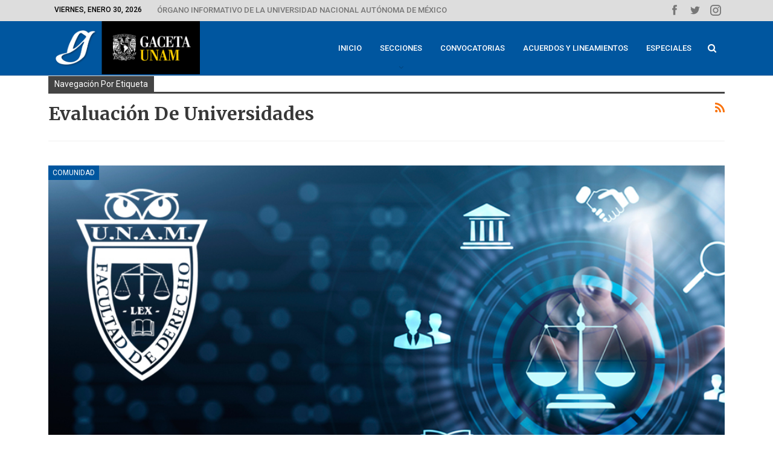

--- FILE ---
content_type: text/html; charset=UTF-8
request_url: https://www.gaceta.unam.mx/tag/evaluacion-de-universidades/
body_size: 14099
content:
	<!DOCTYPE html>
		<!--[if IE 8]>
	<html class="ie ie8" lang="es"> <![endif]-->
	<!--[if IE 9]>
	<html class="ie ie9" lang="es"> <![endif]-->
	<!--[if gt IE 9]><!-->
<html lang="es"> <!--<![endif]-->
	<head>
				<meta charset="UTF-8">
		<meta http-equiv="X-UA-Compatible" content="IE=edge">
		<meta name="viewport" content="width=device-width, initial-scale=1.0">
		<link rel="pingback" href="https://www.gaceta.unam.mx/xmlrpc.php"/>

		<meta name='robots' content='index, follow, max-image-preview:large, max-snippet:-1, max-video-preview:-1' />

	<!-- This site is optimized with the Yoast SEO plugin v24.3 - https://yoast.com/wordpress/plugins/seo/ -->
	<title>evaluación de universidades - Gaceta UNAM</title>
	<link rel="canonical" href="https://www.gaceta.unam.mx/tag/evaluacion-de-universidades/" />
	<meta property="og:locale" content="es_ES" />
	<meta property="og:type" content="article" />
	<meta property="og:title" content="evaluación de universidades - Gaceta UNAM" />
	<meta property="og:url" content="https://www.gaceta.unam.mx/tag/evaluacion-de-universidades/" />
	<meta property="og:site_name" content="Gaceta UNAM" />
	<meta name="twitter:card" content="summary_large_image" />
	<script type="application/ld+json" class="yoast-schema-graph">{"@context":"https://schema.org","@graph":[{"@type":"CollectionPage","@id":"https://www.gaceta.unam.mx/tag/evaluacion-de-universidades/","url":"https://www.gaceta.unam.mx/tag/evaluacion-de-universidades/","name":"evaluación de universidades - Gaceta UNAM","isPartOf":{"@id":"https://www.gaceta.unam.mx/#website"},"primaryImageOfPage":{"@id":"https://www.gaceta.unam.mx/tag/evaluacion-de-universidades/#primaryimage"},"image":{"@id":"https://www.gaceta.unam.mx/tag/evaluacion-de-universidades/#primaryimage"},"thumbnailUrl":"https://www.gaceta.unam.mx/wp-content/uploads/2021/05/210520-Com2-des-F1-FD-mejor-Iberoamerica-en-el-ambito-juridico.jpg","breadcrumb":{"@id":"https://www.gaceta.unam.mx/tag/evaluacion-de-universidades/#breadcrumb"},"inLanguage":"es"},{"@type":"ImageObject","inLanguage":"es","@id":"https://www.gaceta.unam.mx/tag/evaluacion-de-universidades/#primaryimage","url":"https://www.gaceta.unam.mx/wp-content/uploads/2021/05/210520-Com2-des-F1-FD-mejor-Iberoamerica-en-el-ambito-juridico.jpg","contentUrl":"https://www.gaceta.unam.mx/wp-content/uploads/2021/05/210520-Com2-des-F1-FD-mejor-Iberoamerica-en-el-ambito-juridico.jpg","width":990,"height":556},{"@type":"BreadcrumbList","@id":"https://www.gaceta.unam.mx/tag/evaluacion-de-universidades/#breadcrumb","itemListElement":[{"@type":"ListItem","position":1,"name":"Home","item":"https://www.gaceta.unam.mx/"},{"@type":"ListItem","position":2,"name":"evaluación de universidades"}]},{"@type":"WebSite","@id":"https://www.gaceta.unam.mx/#website","url":"https://www.gaceta.unam.mx/","name":"Gaceta UNAM","description":"Órgano informativo de la Universidad Nacional Autónoma de México","potentialAction":[{"@type":"SearchAction","target":{"@type":"EntryPoint","urlTemplate":"https://www.gaceta.unam.mx/?s={search_term_string}"},"query-input":{"@type":"PropertyValueSpecification","valueRequired":true,"valueName":"search_term_string"}}],"inLanguage":"es"}]}</script>
	<!-- / Yoast SEO plugin. -->


<link rel='dns-prefetch' href='//fonts.googleapis.com' />
<link rel="alternate" type="application/rss+xml" title="Gaceta UNAM &raquo; Feed" href="https://www.gaceta.unam.mx/feed/" />
<link rel="alternate" type="application/rss+xml" title="Gaceta UNAM &raquo; Feed de los comentarios" href="https://www.gaceta.unam.mx/comments/feed/" />
<link rel="alternate" type="application/rss+xml" title="Gaceta UNAM &raquo; Etiqueta evaluación de universidades del feed" href="https://www.gaceta.unam.mx/tag/evaluacion-de-universidades/feed/" />
<script type="text/javascript">
/* <![CDATA[ */
window._wpemojiSettings = {"baseUrl":"https:\/\/s.w.org\/images\/core\/emoji\/15.0.3\/72x72\/","ext":".png","svgUrl":"https:\/\/s.w.org\/images\/core\/emoji\/15.0.3\/svg\/","svgExt":".svg","source":{"concatemoji":"https:\/\/www.gaceta.unam.mx\/wp-includes\/js\/wp-emoji-release.min.js?ver=06075851f9fe496b7d75bd23d4e47886"}};
/*! This file is auto-generated */
!function(i,n){var o,s,e;function c(e){try{var t={supportTests:e,timestamp:(new Date).valueOf()};sessionStorage.setItem(o,JSON.stringify(t))}catch(e){}}function p(e,t,n){e.clearRect(0,0,e.canvas.width,e.canvas.height),e.fillText(t,0,0);var t=new Uint32Array(e.getImageData(0,0,e.canvas.width,e.canvas.height).data),r=(e.clearRect(0,0,e.canvas.width,e.canvas.height),e.fillText(n,0,0),new Uint32Array(e.getImageData(0,0,e.canvas.width,e.canvas.height).data));return t.every(function(e,t){return e===r[t]})}function u(e,t,n){switch(t){case"flag":return n(e,"\ud83c\udff3\ufe0f\u200d\u26a7\ufe0f","\ud83c\udff3\ufe0f\u200b\u26a7\ufe0f")?!1:!n(e,"\ud83c\uddfa\ud83c\uddf3","\ud83c\uddfa\u200b\ud83c\uddf3")&&!n(e,"\ud83c\udff4\udb40\udc67\udb40\udc62\udb40\udc65\udb40\udc6e\udb40\udc67\udb40\udc7f","\ud83c\udff4\u200b\udb40\udc67\u200b\udb40\udc62\u200b\udb40\udc65\u200b\udb40\udc6e\u200b\udb40\udc67\u200b\udb40\udc7f");case"emoji":return!n(e,"\ud83d\udc26\u200d\u2b1b","\ud83d\udc26\u200b\u2b1b")}return!1}function f(e,t,n){var r="undefined"!=typeof WorkerGlobalScope&&self instanceof WorkerGlobalScope?new OffscreenCanvas(300,150):i.createElement("canvas"),a=r.getContext("2d",{willReadFrequently:!0}),o=(a.textBaseline="top",a.font="600 32px Arial",{});return e.forEach(function(e){o[e]=t(a,e,n)}),o}function t(e){var t=i.createElement("script");t.src=e,t.defer=!0,i.head.appendChild(t)}"undefined"!=typeof Promise&&(o="wpEmojiSettingsSupports",s=["flag","emoji"],n.supports={everything:!0,everythingExceptFlag:!0},e=new Promise(function(e){i.addEventListener("DOMContentLoaded",e,{once:!0})}),new Promise(function(t){var n=function(){try{var e=JSON.parse(sessionStorage.getItem(o));if("object"==typeof e&&"number"==typeof e.timestamp&&(new Date).valueOf()<e.timestamp+604800&&"object"==typeof e.supportTests)return e.supportTests}catch(e){}return null}();if(!n){if("undefined"!=typeof Worker&&"undefined"!=typeof OffscreenCanvas&&"undefined"!=typeof URL&&URL.createObjectURL&&"undefined"!=typeof Blob)try{var e="postMessage("+f.toString()+"("+[JSON.stringify(s),u.toString(),p.toString()].join(",")+"));",r=new Blob([e],{type:"text/javascript"}),a=new Worker(URL.createObjectURL(r),{name:"wpTestEmojiSupports"});return void(a.onmessage=function(e){c(n=e.data),a.terminate(),t(n)})}catch(e){}c(n=f(s,u,p))}t(n)}).then(function(e){for(var t in e)n.supports[t]=e[t],n.supports.everything=n.supports.everything&&n.supports[t],"flag"!==t&&(n.supports.everythingExceptFlag=n.supports.everythingExceptFlag&&n.supports[t]);n.supports.everythingExceptFlag=n.supports.everythingExceptFlag&&!n.supports.flag,n.DOMReady=!1,n.readyCallback=function(){n.DOMReady=!0}}).then(function(){return e}).then(function(){var e;n.supports.everything||(n.readyCallback(),(e=n.source||{}).concatemoji?t(e.concatemoji):e.wpemoji&&e.twemoji&&(t(e.twemoji),t(e.wpemoji)))}))}((window,document),window._wpemojiSettings);
/* ]]> */
</script>
<link rel='stylesheet' id='mediaelement-css' href='https://www.gaceta.unam.mx/wp-includes/js/mediaelement/mediaelementplayer-legacy.min.css?ver=4.2.17' type='text/css' media='all' />
<link rel='stylesheet' id='wp-mediaelement-css' href='https://www.gaceta.unam.mx/wp-includes/js/mediaelement/wp-mediaelement.min.css?ver=06075851f9fe496b7d75bd23d4e47886' type='text/css' media='all' />
<style id='wp-emoji-styles-inline-css' type='text/css'>

	img.wp-smiley, img.emoji {
		display: inline !important;
		border: none !important;
		box-shadow: none !important;
		height: 1em !important;
		width: 1em !important;
		margin: 0 0.07em !important;
		vertical-align: -0.1em !important;
		background: none !important;
		padding: 0 !important;
	}
</style>
<link rel='stylesheet' id='wp-block-library-css' href='https://www.gaceta.unam.mx/wp-includes/css/dist/block-library/style.min.css?ver=06075851f9fe496b7d75bd23d4e47886' type='text/css' media='all' />
<style id='classic-theme-styles-inline-css' type='text/css'>
/*! This file is auto-generated */
.wp-block-button__link{color:#fff;background-color:#32373c;border-radius:9999px;box-shadow:none;text-decoration:none;padding:calc(.667em + 2px) calc(1.333em + 2px);font-size:1.125em}.wp-block-file__button{background:#32373c;color:#fff;text-decoration:none}
</style>
<style id='global-styles-inline-css' type='text/css'>
body{--wp--preset--color--black: #000000;--wp--preset--color--cyan-bluish-gray: #abb8c3;--wp--preset--color--white: #ffffff;--wp--preset--color--pale-pink: #f78da7;--wp--preset--color--vivid-red: #cf2e2e;--wp--preset--color--luminous-vivid-orange: #ff6900;--wp--preset--color--luminous-vivid-amber: #fcb900;--wp--preset--color--light-green-cyan: #7bdcb5;--wp--preset--color--vivid-green-cyan: #00d084;--wp--preset--color--pale-cyan-blue: #8ed1fc;--wp--preset--color--vivid-cyan-blue: #0693e3;--wp--preset--color--vivid-purple: #9b51e0;--wp--preset--gradient--vivid-cyan-blue-to-vivid-purple: linear-gradient(135deg,rgba(6,147,227,1) 0%,rgb(155,81,224) 100%);--wp--preset--gradient--light-green-cyan-to-vivid-green-cyan: linear-gradient(135deg,rgb(122,220,180) 0%,rgb(0,208,130) 100%);--wp--preset--gradient--luminous-vivid-amber-to-luminous-vivid-orange: linear-gradient(135deg,rgba(252,185,0,1) 0%,rgba(255,105,0,1) 100%);--wp--preset--gradient--luminous-vivid-orange-to-vivid-red: linear-gradient(135deg,rgba(255,105,0,1) 0%,rgb(207,46,46) 100%);--wp--preset--gradient--very-light-gray-to-cyan-bluish-gray: linear-gradient(135deg,rgb(238,238,238) 0%,rgb(169,184,195) 100%);--wp--preset--gradient--cool-to-warm-spectrum: linear-gradient(135deg,rgb(74,234,220) 0%,rgb(151,120,209) 20%,rgb(207,42,186) 40%,rgb(238,44,130) 60%,rgb(251,105,98) 80%,rgb(254,248,76) 100%);--wp--preset--gradient--blush-light-purple: linear-gradient(135deg,rgb(255,206,236) 0%,rgb(152,150,240) 100%);--wp--preset--gradient--blush-bordeaux: linear-gradient(135deg,rgb(254,205,165) 0%,rgb(254,45,45) 50%,rgb(107,0,62) 100%);--wp--preset--gradient--luminous-dusk: linear-gradient(135deg,rgb(255,203,112) 0%,rgb(199,81,192) 50%,rgb(65,88,208) 100%);--wp--preset--gradient--pale-ocean: linear-gradient(135deg,rgb(255,245,203) 0%,rgb(182,227,212) 50%,rgb(51,167,181) 100%);--wp--preset--gradient--electric-grass: linear-gradient(135deg,rgb(202,248,128) 0%,rgb(113,206,126) 100%);--wp--preset--gradient--midnight: linear-gradient(135deg,rgb(2,3,129) 0%,rgb(40,116,252) 100%);--wp--preset--font-size--small: 13px;--wp--preset--font-size--medium: 20px;--wp--preset--font-size--large: 36px;--wp--preset--font-size--x-large: 42px;--wp--preset--spacing--20: 0.44rem;--wp--preset--spacing--30: 0.67rem;--wp--preset--spacing--40: 1rem;--wp--preset--spacing--50: 1.5rem;--wp--preset--spacing--60: 2.25rem;--wp--preset--spacing--70: 3.38rem;--wp--preset--spacing--80: 5.06rem;--wp--preset--shadow--natural: 6px 6px 9px rgba(0, 0, 0, 0.2);--wp--preset--shadow--deep: 12px 12px 50px rgba(0, 0, 0, 0.4);--wp--preset--shadow--sharp: 6px 6px 0px rgba(0, 0, 0, 0.2);--wp--preset--shadow--outlined: 6px 6px 0px -3px rgba(255, 255, 255, 1), 6px 6px rgba(0, 0, 0, 1);--wp--preset--shadow--crisp: 6px 6px 0px rgba(0, 0, 0, 1);}:where(.is-layout-flex){gap: 0.5em;}:where(.is-layout-grid){gap: 0.5em;}body .is-layout-flex{display: flex;}body .is-layout-flex{flex-wrap: wrap;align-items: center;}body .is-layout-flex > *{margin: 0;}body .is-layout-grid{display: grid;}body .is-layout-grid > *{margin: 0;}:where(.wp-block-columns.is-layout-flex){gap: 2em;}:where(.wp-block-columns.is-layout-grid){gap: 2em;}:where(.wp-block-post-template.is-layout-flex){gap: 1.25em;}:where(.wp-block-post-template.is-layout-grid){gap: 1.25em;}.has-black-color{color: var(--wp--preset--color--black) !important;}.has-cyan-bluish-gray-color{color: var(--wp--preset--color--cyan-bluish-gray) !important;}.has-white-color{color: var(--wp--preset--color--white) !important;}.has-pale-pink-color{color: var(--wp--preset--color--pale-pink) !important;}.has-vivid-red-color{color: var(--wp--preset--color--vivid-red) !important;}.has-luminous-vivid-orange-color{color: var(--wp--preset--color--luminous-vivid-orange) !important;}.has-luminous-vivid-amber-color{color: var(--wp--preset--color--luminous-vivid-amber) !important;}.has-light-green-cyan-color{color: var(--wp--preset--color--light-green-cyan) !important;}.has-vivid-green-cyan-color{color: var(--wp--preset--color--vivid-green-cyan) !important;}.has-pale-cyan-blue-color{color: var(--wp--preset--color--pale-cyan-blue) !important;}.has-vivid-cyan-blue-color{color: var(--wp--preset--color--vivid-cyan-blue) !important;}.has-vivid-purple-color{color: var(--wp--preset--color--vivid-purple) !important;}.has-black-background-color{background-color: var(--wp--preset--color--black) !important;}.has-cyan-bluish-gray-background-color{background-color: var(--wp--preset--color--cyan-bluish-gray) !important;}.has-white-background-color{background-color: var(--wp--preset--color--white) !important;}.has-pale-pink-background-color{background-color: var(--wp--preset--color--pale-pink) !important;}.has-vivid-red-background-color{background-color: var(--wp--preset--color--vivid-red) !important;}.has-luminous-vivid-orange-background-color{background-color: var(--wp--preset--color--luminous-vivid-orange) !important;}.has-luminous-vivid-amber-background-color{background-color: var(--wp--preset--color--luminous-vivid-amber) !important;}.has-light-green-cyan-background-color{background-color: var(--wp--preset--color--light-green-cyan) !important;}.has-vivid-green-cyan-background-color{background-color: var(--wp--preset--color--vivid-green-cyan) !important;}.has-pale-cyan-blue-background-color{background-color: var(--wp--preset--color--pale-cyan-blue) !important;}.has-vivid-cyan-blue-background-color{background-color: var(--wp--preset--color--vivid-cyan-blue) !important;}.has-vivid-purple-background-color{background-color: var(--wp--preset--color--vivid-purple) !important;}.has-black-border-color{border-color: var(--wp--preset--color--black) !important;}.has-cyan-bluish-gray-border-color{border-color: var(--wp--preset--color--cyan-bluish-gray) !important;}.has-white-border-color{border-color: var(--wp--preset--color--white) !important;}.has-pale-pink-border-color{border-color: var(--wp--preset--color--pale-pink) !important;}.has-vivid-red-border-color{border-color: var(--wp--preset--color--vivid-red) !important;}.has-luminous-vivid-orange-border-color{border-color: var(--wp--preset--color--luminous-vivid-orange) !important;}.has-luminous-vivid-amber-border-color{border-color: var(--wp--preset--color--luminous-vivid-amber) !important;}.has-light-green-cyan-border-color{border-color: var(--wp--preset--color--light-green-cyan) !important;}.has-vivid-green-cyan-border-color{border-color: var(--wp--preset--color--vivid-green-cyan) !important;}.has-pale-cyan-blue-border-color{border-color: var(--wp--preset--color--pale-cyan-blue) !important;}.has-vivid-cyan-blue-border-color{border-color: var(--wp--preset--color--vivid-cyan-blue) !important;}.has-vivid-purple-border-color{border-color: var(--wp--preset--color--vivid-purple) !important;}.has-vivid-cyan-blue-to-vivid-purple-gradient-background{background: var(--wp--preset--gradient--vivid-cyan-blue-to-vivid-purple) !important;}.has-light-green-cyan-to-vivid-green-cyan-gradient-background{background: var(--wp--preset--gradient--light-green-cyan-to-vivid-green-cyan) !important;}.has-luminous-vivid-amber-to-luminous-vivid-orange-gradient-background{background: var(--wp--preset--gradient--luminous-vivid-amber-to-luminous-vivid-orange) !important;}.has-luminous-vivid-orange-to-vivid-red-gradient-background{background: var(--wp--preset--gradient--luminous-vivid-orange-to-vivid-red) !important;}.has-very-light-gray-to-cyan-bluish-gray-gradient-background{background: var(--wp--preset--gradient--very-light-gray-to-cyan-bluish-gray) !important;}.has-cool-to-warm-spectrum-gradient-background{background: var(--wp--preset--gradient--cool-to-warm-spectrum) !important;}.has-blush-light-purple-gradient-background{background: var(--wp--preset--gradient--blush-light-purple) !important;}.has-blush-bordeaux-gradient-background{background: var(--wp--preset--gradient--blush-bordeaux) !important;}.has-luminous-dusk-gradient-background{background: var(--wp--preset--gradient--luminous-dusk) !important;}.has-pale-ocean-gradient-background{background: var(--wp--preset--gradient--pale-ocean) !important;}.has-electric-grass-gradient-background{background: var(--wp--preset--gradient--electric-grass) !important;}.has-midnight-gradient-background{background: var(--wp--preset--gradient--midnight) !important;}.has-small-font-size{font-size: var(--wp--preset--font-size--small) !important;}.has-medium-font-size{font-size: var(--wp--preset--font-size--medium) !important;}.has-large-font-size{font-size: var(--wp--preset--font-size--large) !important;}.has-x-large-font-size{font-size: var(--wp--preset--font-size--x-large) !important;}
.wp-block-navigation a:where(:not(.wp-element-button)){color: inherit;}
:where(.wp-block-post-template.is-layout-flex){gap: 1.25em;}:where(.wp-block-post-template.is-layout-grid){gap: 1.25em;}
:where(.wp-block-columns.is-layout-flex){gap: 2em;}:where(.wp-block-columns.is-layout-grid){gap: 2em;}
.wp-block-pullquote{font-size: 1.5em;line-height: 1.6;}
</style>
<link rel='stylesheet' id='better-framework-main-fonts-css' href='https://fonts.googleapis.com/css?family=Roboto:400,500,400italic,700%7CMerriweather:400,300,700%7CRoboto+Condensed:400%7COpen+Sans:400&#038;display=swap' type='text/css' media='all' />
<script type="text/javascript" src="https://www.gaceta.unam.mx/wp-includes/js/jquery/jquery.min.js?ver=3.7.1" id="jquery-core-js"></script>
<script type="text/javascript" src="https://www.gaceta.unam.mx/wp-includes/js/jquery/jquery-migrate.min.js?ver=3.4.1" id="jquery-migrate-js"></script>
<script type="text/javascript" src="//www.gaceta.unam.mx/wp-content/plugins/revslider/sr6/assets/js/rbtools.min.js?ver=6.7.15" id="tp-tools-js"></script>
<script type="text/javascript" src="//www.gaceta.unam.mx/wp-content/plugins/revslider/sr6/assets/js/rs6.min.js?ver=6.7.15" id="revmin-js"></script>
<!--[if lt IE 9]>
<script type="text/javascript" src="https://www.gaceta.unam.mx/wp-content/themes/publisher/includes/libs/better-framework/assets/js/html5shiv.min.js?ver=3.11.13" id="bf-html5shiv-js"></script>
<![endif]-->
<!--[if lt IE 9]>
<script type="text/javascript" src="https://www.gaceta.unam.mx/wp-content/themes/publisher/includes/libs/better-framework/assets/js/respond.min.js?ver=3.11.13" id="bf-respond-js"></script>
<![endif]-->
<script></script><link rel="https://api.w.org/" href="https://www.gaceta.unam.mx/wp-json/" /><link rel="alternate" type="application/json" href="https://www.gaceta.unam.mx/wp-json/wp/v2/tags/6396" /><link rel="EditURI" type="application/rsd+xml" title="RSD" href="https://www.gaceta.unam.mx/xmlrpc.php?rsd" />
<meta name="google-site-verification" content="MLN4Z9ucbFH5ufYaxbTjIIEUaHsK4F2yJBr9E2IeGrY" />			<link rel="shortcut icon" href="https://www.gaceta.unam.mx/wp-content/uploads/2019/05/gaceta-fa01.jpg">			<link rel="apple-touch-icon" href="https://www.gaceta.unam.mx/wp-content/uploads/2019/05/gaceta-fa02.jpg">			<link rel="apple-touch-icon" sizes="114x114" href="https://www.gaceta.unam.mx/wp-content/uploads/2019/05/gaceta-fa03.jpg">			<link rel="apple-touch-icon" sizes="72x72" href="https://www.gaceta.unam.mx/wp-content/uploads/2019/05/gaceta-fa04.jpg">			<link rel="apple-touch-icon" sizes="144x144" href="https://www.gaceta.unam.mx/wp-content/uploads/2019/05/gaceta-fa03.jpg"><meta name="generator" content="Powered by WPBakery Page Builder - drag and drop page builder for WordPress."/>
<script type="application/ld+json">{
    "@context": "http://schema.org/",
    "@type": "Organization",
    "@id": "#organization",
    "logo": {
        "@type": "ImageObject",
        "url": "https://www.gaceta.unam.mx/wp-content/uploads/2019/10/Cabezal_GacetaUNAM-s.jpg"
    },
    "url": "https://www.gaceta.unam.mx/",
    "name": "Gaceta UNAM",
    "description": "\u00d3rgano informativo de la Universidad Nacional Aut\u00f3noma de M\u00e9xico"
}</script>
<script type="application/ld+json">{
    "@context": "http://schema.org/",
    "@type": "WebSite",
    "name": "Gaceta UNAM",
    "alternateName": "\u00d3rgano informativo de la Universidad Nacional Aut\u00f3noma de M\u00e9xico",
    "url": "https://www.gaceta.unam.mx/"
}</script>
<link rel='stylesheet' id='bf-minifed-css-1' href='https://www.gaceta.unam.mx/wp-content/bs-booster-cache/de09390325786b3979e894fda727e4c2.css' type='text/css' media='all' />
<link rel='stylesheet' id='7.9.0-1769697370' href='https://www.gaceta.unam.mx/wp-content/bs-booster-cache/2b1d2ff6250da3f25fc716106f5c8155.css' type='text/css' media='all' />
<meta name="generator" content="Powered by Slider Revolution 6.7.15 - responsive, Mobile-Friendly Slider Plugin for WordPress with comfortable drag and drop interface." />
<link rel="icon" href="https://www.gaceta.unam.mx/wp-content/uploads/2019/10/Gaceta-UNAM-icon-150x150.jpg" sizes="32x32" />
<link rel="icon" href="https://www.gaceta.unam.mx/wp-content/uploads/2019/10/Gaceta-UNAM-icon-300x300.jpg" sizes="192x192" />
<link rel="apple-touch-icon" href="https://www.gaceta.unam.mx/wp-content/uploads/2019/10/Gaceta-UNAM-icon-300x300.jpg" />
<meta name="msapplication-TileImage" content="https://www.gaceta.unam.mx/wp-content/uploads/2019/10/Gaceta-UNAM-icon-300x300.jpg" />
<script>function setREVStartSize(e){
			//window.requestAnimationFrame(function() {
				window.RSIW = window.RSIW===undefined ? window.innerWidth : window.RSIW;
				window.RSIH = window.RSIH===undefined ? window.innerHeight : window.RSIH;
				try {
					var pw = document.getElementById(e.c).parentNode.offsetWidth,
						newh;
					pw = pw===0 || isNaN(pw) || (e.l=="fullwidth" || e.layout=="fullwidth") ? window.RSIW : pw;
					e.tabw = e.tabw===undefined ? 0 : parseInt(e.tabw);
					e.thumbw = e.thumbw===undefined ? 0 : parseInt(e.thumbw);
					e.tabh = e.tabh===undefined ? 0 : parseInt(e.tabh);
					e.thumbh = e.thumbh===undefined ? 0 : parseInt(e.thumbh);
					e.tabhide = e.tabhide===undefined ? 0 : parseInt(e.tabhide);
					e.thumbhide = e.thumbhide===undefined ? 0 : parseInt(e.thumbhide);
					e.mh = e.mh===undefined || e.mh=="" || e.mh==="auto" ? 0 : parseInt(e.mh,0);
					if(e.layout==="fullscreen" || e.l==="fullscreen")
						newh = Math.max(e.mh,window.RSIH);
					else{
						e.gw = Array.isArray(e.gw) ? e.gw : [e.gw];
						for (var i in e.rl) if (e.gw[i]===undefined || e.gw[i]===0) e.gw[i] = e.gw[i-1];
						e.gh = e.el===undefined || e.el==="" || (Array.isArray(e.el) && e.el.length==0)? e.gh : e.el;
						e.gh = Array.isArray(e.gh) ? e.gh : [e.gh];
						for (var i in e.rl) if (e.gh[i]===undefined || e.gh[i]===0) e.gh[i] = e.gh[i-1];
											
						var nl = new Array(e.rl.length),
							ix = 0,
							sl;
						e.tabw = e.tabhide>=pw ? 0 : e.tabw;
						e.thumbw = e.thumbhide>=pw ? 0 : e.thumbw;
						e.tabh = e.tabhide>=pw ? 0 : e.tabh;
						e.thumbh = e.thumbhide>=pw ? 0 : e.thumbh;
						for (var i in e.rl) nl[i] = e.rl[i]<window.RSIW ? 0 : e.rl[i];
						sl = nl[0];
						for (var i in nl) if (sl>nl[i] && nl[i]>0) { sl = nl[i]; ix=i;}
						var m = pw>(e.gw[ix]+e.tabw+e.thumbw) ? 1 : (pw-(e.tabw+e.thumbw)) / (e.gw[ix]);
						newh =  (e.gh[ix] * m) + (e.tabh + e.thumbh);
					}
					var el = document.getElementById(e.c);
					if (el!==null && el) el.style.height = newh+"px";
					el = document.getElementById(e.c+"_wrapper");
					if (el!==null && el) {
						el.style.height = newh+"px";
						el.style.display = "block";
					}
				} catch(e){
					console.log("Failure at Presize of Slider:" + e)
				}
			//});
		  };</script>

<!-- BetterFramework Head Inline CSS -->
<style>
/* Desing Home  ----------------------------- */

.layout-1-col.layout-no-sidebar {
    margin-top: 0px !important;
}

.vc_col-has-fill > .bs-vc-wrapper, 
.vc_row-has-fill > .bs-vc-wrapper > .vc_column_container > .bs-vc-wrapper {
    padding-top: 0px !important;
}

/* Buttons */

a.btnprint {
    background-color: transparent;
    border: none;
    color: #353535;
    padding: 12px 18px;
    text-align: left;
    text-decoration: none;
    display: inline-block;
    font-size: 14px;
    text-transform: Initial !important;
    width: 100%;
    border-bottom-width: 1px !important;
    border-bottom-color: #cccccc !important;
    border-bottom-style: dotted !important;
    }

a.btnprint:hover {
    background-color: #0088ff !important;
    color: white !important;
}

a.btnprint-movil {
    background-color: transparent;
    border: none;
    color: #353535;
    padding: 12px 18px;
    text-align: left;
    text-decoration: none;
    display: inline-block;
    font-size: 17px;
    text-transform: Initial !important;
    width: 100%;
    border-bottom-width: 1px !important;
    border-bottom-color: #cccccc !important;
    border-bottom-style: dotted !important;
    }

a.btnprint-destacado {
    font-family: Roboto;
    font-weight: 500;
    background-color: #00569f;
    border: none;
    color: white !important;
    padding: 12px 15px;
    text-align: left;
    text-decoration: none;
    display: inline-block;
    font-size: 14px;
    text-transform: Initial !important;
    width: 100%;
}

a.btnprint-destacado1 {
    font-family: Roboto;
    font-weight: 500;
    background-color: #9EA9AB;
    border: none;
    color: white !important;
    padding: 12px 15px;
    text-align: left;
    text-decoration: none;
    display: inline-block;
    font-size: 14px;
    text-transform: Initial !important;
    width: 100%;
}


a.btnprint-destacado1:hover {
    background-color: #00569f !important;
    color: white !important;
}
  

a.btnprint-destacado2 {
    font-family: Roboto;
    font-weight: 500;
    background-color: #9EA9AB;
    border: none;
    color: white !important;
    padding: 10px 15px;
    text-align: left;
    text-decoration: none;
    display: inline-block;
    font-size: 17px;
    text-transform: Initial !important;
    width: 100%;
}

a.btnprint-slider {
    background-color: transparent;
    border: none;
    color: black;
    padding: 6px 18px;
    text-align: left;
    text-decoration: none;
    display: inline-block;
    font-size: 14px;
    text-transform: Initial !important;
    width: 100%;
    
}

a.btnprint-slider:hover {
    background-color: #dddddd !important;
    color: black;
}

a.btnprint-pdf {
    background-color: transparent;
    border: none;
    color: black;
    padding: 6px 18px;
    text-align: left;
    text-decoration: none;
    display: inline-block;
    font-size: 14px;
    text-transform: Initial !important;
    width: 100%;
}

a.btnprint-pdf:hover {
    background-color: #dddddd !important;
    color: black;
}

/* Header */

.site-header.header-style-6 .main-menu.menu>li.current-menu-item>a {
    background: rgba(0,0,0,0.25);
}
.site-header.header-style-6 .main-menu.menu>li:hover>a {
    background: #0088FF;
    color: white !important;
}

.site-header.header-style-6 .main-menu.menu
li.current-menu-item
a:before, .site-header.header-style-6 .main-menu.menu 
li.current-menu-parent
a:before, .site-header.header-style-6 .main-menu.menu
li:hover a:before {
    height: 0px;
    bottom: 0px;
}
  
  /* Top Head */
  .topbar .better-social-counter.style-button .social-item .item-icon {
    font-size: 18px;
    width: 30px;
    height: 24px;
    line-height: 26px;
}
  
  
  
/* footer */

ul.footer li {
   margin-bottom: 2px;
}

/* video responsive */
.video-responsive {
position: relative;
padding-bottom: 56.26%; /* 16/9 ratio */
padding-top: 30px; /* IE6 workaround*/
height: 0;
overflow: hidden;
}
 
.video-responsive iframe,
.video-responsive object,
.video-responsive embed {
position: absolute;
top: 0;
left: 0;
width: 100%;
height: 100%;
}

span.title-videos {
    font-size: 80px;
    color: #7b7b7b;
    line-height: 78px;
    text-align: left;
    font-weight: 900;
    font-style: normal;
}

span.title-videos2 {
    font-family: 'Merriweather';
    font-size: 20px;
    color: white;
    line-height: normal;
    text-align: left;
    font-weight: 500;
    font-style: normal;
}

span.title-videos3 {
    font-size: 15px;
    color: #00A0FF;
    line-height: normal;
    text-align: left;
    font-weight: 500;
    font-style: uppercase;
    letter-spacing: 5px;
}

a.mas {
    color: #B0B0B0;
}
a.mas:hover {
    color: #00A0FF;
}

.wpb-js-composer .vc_tta-container {
    margin-bottom: 0px !important;
}

 .wpb-js-composer .vc_tta.vc_general .vc_tta-panel-body>:last-child {
    margin-bottom: -15px !important;
}
    
.wpb_content_element {
    margin-bottom: 20px;
}   


.flex-control-paging li a.flex-active {
    background: #0088ff !important;
}
.flex-control-paging li a {
    width: 8px !important;
    height: 8px !important;
}
    
/* fotonota */

h4.fotonota {
    margin-top: 5px !important;
    margin-bottom: 5px !important;
    
}


p.fotonota {
    font-size: 13.5px;
    line-height: 19px;
}

p.fotonota-w {
    font-size: 13.5px;
    line-height: 19px;
    color: white;
} 

.wpb-js-composer .vc_tta-tabs.vc_tta-has-pagination 
.vc_pagination {
   margin-top: 5px !important;
    margin-bottom: 5px !important;
}
.vc_pagination-color-grey.vc_pagination-style-outline 
.vc_pagination-trigger:hover {
    background-color: #0088ff;
}
.vc_pagination-color-grey.vc_pagination-style-outline 
.vc_active .vc_pagination-trigger {
    background-color: #0088ff;
}
.vc_pagination-color-grey.vc_pagination-style-outline 
.vc_pagination-trigger {
    background: rgba(0,0,0,.2);
}
.vc_pagination.vc_pagination-style-outline 
.vc_pagination-trigger {
    border: 0px solid transparent;
}


/* Estilos tipográficos  ----------------------------- */

body {
    line-height: 17px;
}

span.versalitas {
font-variant: small-caps;
font-size: 18px;
}

h4.balazo {
   font-family: 'Roboto';
   font-size: 18px;
   font-weight: 700;
   text-transform: inherit;
   color: #0057a0;
   padding: 0;
    margin: 0;
    color: #0057a0;
}

h2.subtitulo {
    font-family: 'Merriweather';
    font-size: 20px;
    font-weight: 700;
    letter-spacing: 0px;
    text-transform: none;
    color: #0057a0;
    margin-top: 10px;
    margin-bottom: 10px;
}

h2.subtitulo-w {
    font-family: 'Merriweather';
    font-size: 17px;
    font-weight: 700;
    letter-spacing: 0px;
    text-transform: none;
    color: white;
}

.bssl-item {
    margin: 0;
    padding: 0;
    line-height: 25px;
}

.bssl-item .bssl-count-type-badge .bssl-count.bssl-outline {
    background: #00569f;
    color: white;
    font-weight: 600;
    border: 1px solid #e2e2e2;
}

.bs-smart-list a.bssl-nav-btn-big.bssl-nav-btn-big {
     background: #fff;
    color: #232323;
    border: 1px solid #e2e2e2;
}



.envira-title {
    font-family: 'Merriweather';
    font-size: 14px !important;
    font-weight: 700;
    color: white;
    letter-spacing: 0px;
    text-transform: none;
    padding-top: 10px !important;
}

.envira-gallery-wrap {
    width: 100%;
    margin: 0 auto 10px auto !important;
    
}


.panel-body {
    font-family: 'Roboto' !important;
    font-weight: 300;
    line-height: 24px;
    font-size: 15px;
    text-align: inherit;
    text-transform: initial;
    color: #565656;
}

.bs-accordion-shortcode .panel-heading .panel-title a {
    padding: 10px 0;
    font-size: 17px;
    font-weight: 500;
}
   
.entry-content.single-post-content blockquote, .single-page-simple-content .entry-content blockquote {
    font-size: 15px;
    background-color: #efefef;
    border-left: none;
    padding: 60px 35px 50px;
    margin: 40px 0 30px;
    position: relative;
    text-align: center;
    clear: both;
}

.entry-content.single-post-content blockquote:before, .single-page-simple-content .entry-content blockquote:before {
    content: '\f10e';
    position: absolute;
    top: 0;
    left: 50%;
    margin-top: -40px;
    margin-left: -40px;
    font-size: 30px;
    font-family: FontAwesome;
    color: #00569f;
    display: block;
    width: 80px;
    height: 80px;
    background: #fff;
    line-height: 101px;
    border-radius: 50%;
    text-align: center;
}


div.panel.body {
    background: black;
}

span.title-pagesgrey {
font-family: 'Roboto';
font-size: 50px;
line-height: 55px;
color: #dddddd;
text-align: left;
font-weight: 900;
font-style: normal;
text-transform: none;
	}

.listing-item-classic.bsw-4 .title{
    line-height: 1.2;
}


/* Convo estilos */

h2.convo {
    font-family: 'Roboto';
    font-weight: 500;
    line-height: 21px;
    font-size: 15px;
    text-align: inherit;
    text-transform: initial;
    margin-top: 16px;
    margin-bottom: 0px;
    border-left: 3px solid;
    padding-left: 12px;
    border-color: #0091e0;
}

p.convo {
    font-family: 'Merriweather';
    font-weight: 400;
    line-height: 19px;
    font-size: 13px;
    text-align: inherit;
    text-transform: initial;
    color: #888888;
border-left: 3px solid;
    padding-left: 12px;
    border-color: #0091e0;
}


/* Pie de foto */

figcaption.wp-caption-text {
    font-family: 'Roboto';
    font-weight: 500;
    text-align: center;
}

.entry-content figure.alignleft .wp-caption-text {
    font-family: 'Roboto';
    font-weight: 500;
    text-align: left;
}

.entry-content .wp-caption-text, .entry-content fig caption {
    font-style: normal;
    margin: 5px 0 0;
    font-size: 13px;
    line-height: 16px;
    color: #545454;
    padding: 0;
}

span.credito {
    font-family: 'Roboto';
    font-weight: 100;
    font-size: 13px;
    line-height: 16px !important;
    
}

/* Heading section ------------------------------ */

.section-heading {
    margin: 0 0 15px;
    font-size: 16px;
    line-height: 20px;
    position: relative;
    text-align: center;
}

.section-heading.sh-t1.sh-s5>.h-text:last-child:first-child {
    padding-right: 15px;
    color: #00569f !important;
}

.section-heading.sh-t1 .h-text {
    display: inline-block;
    padding: 4px 17px 4px 0;
    color: #444;
    background: transparent;
}


/* widgets ------------------------------ */

.widget {
    margin-bottom: 0px;
    }
    
.better-social-counter.style-style-11 .social-item {
    text-align: left;
    margin-bottom: 0px;
}



div.rh-header.clearfix.dark.deferred-block-exclude {
    z-index:1000;
}
/* responsive phone */ @media(max-width: 767px){h1.single-post-title {
    font-family: 'Merriweather';
    font-weight: 400;
    text-transform: none;
    font-size: 30px !important;
}

h4.balazo {
   font-family: 'Roboto';
   font-size: 16px;
   font-weight: 700;
   text-transform: inherit;
   text-align: left;
   color: #0057a0;
   padding: 0;
   margin: 0;
   color: #0057a0;
    
}

h2.subtitulo {
    font-family: 'Merriweather';
    font-size: 18px;
    font-weight: 700;
    letter-spacing: 0px;
    text-transform: none;
    color: #0057a0;
}

h2.post-subtitle {
    font-family: 'Roboto';
    font-weight: 400;
    font-size: 18px;
    text-transform: none;
}

span.title-pagesgrey {
font-family: 'Roboto';
font-size: 30px;
line-height: 55px;
color: #dddddd;
text-align: left;
font-weight: 900;
font-style: normal;
text-transform: none;
	}
	
	
	/* Buttons */

a.btnprint {
    font-size: 18px;
}



a.btnprint-destacado {
    font-size: 18px;
}

a.btnprint-destacado1 {
    font-size: 18px;
}

a.btnprint-slider {
    font-size: 18px;
    
}

a.btnprint-pdf {
    font-size: 18px;
}

}

</style>
<!-- /BetterFramework Head Inline CSS-->
<noscript><style> .wpb_animate_when_almost_visible { opacity: 1; }</style></noscript>	</head>

<body data-rsssl=1 class="archive tag tag-evaluacion-de-universidades tag-6396 bs-theme bs-publisher bs-publisher-clean-magazine active-light-box ltr close-rh page-layout-1-col page-layout-no-sidebar full-width active-sticky-sidebar main-menu-sticky-smart main-menu-full-width active-ajax-search  wpb-js-composer js-comp-ver-7.7.2 vc_responsive bs-ll-a" dir="ltr">
		<div class="main-wrap content-main-wrap">
			<header id="header" class="site-header header-style-6 full-width" itemscope="itemscope" itemtype="https://schema.org/WPHeader">
		<section class="topbar topbar-style-1 hidden-xs hidden-xs">
	<div class="content-wrap">
		<div class="container">
			<div class="topbar-inner clearfix">

									<div class="section-links">
								<div  class="  better-studio-shortcode bsc-clearfix better-social-counter style-button not-colored in-4-col">
						<ul class="social-list bsc-clearfix"><li class="social-item facebook"><a href = "https://www.facebook.com/unamgaceta" target = "_blank" > <i class="item-icon bsfi-facebook" ></i><span class="item-title" > Likes </span> </a> </li> <li class="social-item twitter"><a href = "https://twitter.com/@Gaceta_UNAM" target = "_blank" > <i class="item-icon bsfi-twitter" ></i><span class="item-title" > Seguidores </span> </a> </li> <li class="social-item instagram"><a href = "https://instagram.com/unam_mx" target = "_blank" > <i class="item-icon bsfi-instagram" ></i><span class="item-title" > Seguidores </span> </a> </li> 			</ul>
		</div>
							</div>
				
				<div class="section-menu">
						<div id="menu-top" class="menu top-menu-wrapper" role="navigation" itemscope="itemscope" itemtype="https://schema.org/SiteNavigationElement">
		<nav class="top-menu-container">

			<ul id="top-navigation" class="top-menu menu clearfix bsm-pure">
									<li id="topbar-date" class="menu-item menu-item-date">
					<span
						class="topbar-date">viernes, enero 30, 2026</span>
					</li>
					<li id="menu-item-7633" class="menu-item menu-item-type-custom menu-item-object-custom better-anim-fade menu-item-7633"><a href="#">ÓRGANO INFORMATIVO DE LA UNIVERSIDAD NACIONAL AUTÓNOMA DE MÉXICO</a></li>
			</ul>

		</nav>
	</div>
				</div>
			</div>
		</div>
	</div>
</section>
		<div class="content-wrap">
			<div class="container">
				<div class="header-inner clearfix">
					<div id="site-branding" class="site-branding">
	<p  id="site-title" class="logo h1 img-logo">
	<a href="https://www.gaceta.unam.mx/" itemprop="url" rel="home">
					<img id="site-logo" src="https://www.gaceta.unam.mx/wp-content/uploads/2019/10/Cabezal_GacetaUNAM-s.jpg"
			     alt="Gaceta Digital UNAM"  data-bsrjs="https://www.gaceta.unam.mx/wp-content/uploads/2019/10/Cabezal_GacetaUNAM_2x-s.jpg"  />

			<span class="site-title">Gaceta Digital UNAM - Órgano informativo de la Universidad Nacional Autónoma de México</span>
				</a>
</p>
</div><!-- .site-branding -->
<nav id="menu-main" class="menu main-menu-container  show-search-item menu-actions-btn-width-1" role="navigation" itemscope="itemscope" itemtype="https://schema.org/SiteNavigationElement">
			<div class="menu-action-buttons width-1">
							<div class="search-container close">
					<span class="search-handler"><i class="fa fa-search"></i></span>

					<div class="search-box clearfix">
						<form role="search" method="get" class="search-form clearfix" action="https://www.gaceta.unam.mx">
	<input type="search" class="search-field"
	       placeholder="Buscar..."
	       value="" name="s"
	       title="Buscar:"
	       autocomplete="off">
	<input type="submit" class="search-submit" value="Buscar">
</form><!-- .search-form -->
					</div>
				</div>
						</div>
			<ul id="main-navigation" class="main-menu menu bsm-pure clearfix">
		<li id="menu-item-1366" class="menu-item menu-item-type-custom menu-item-object-custom menu-item-home better-anim-fade menu-item-1366"><a href="https://www.gaceta.unam.mx">Inicio</a></li>
<li id="menu-item-109146" class="menu-item menu-item-type-custom menu-item-object-custom menu-item-has-children better-anim-fade menu-item-109146"><a href="#">Secciones</a>
<ul class="sub-menu">
	<li id="menu-item-57" class="menu-item menu-item-type-taxonomy menu-item-object-category menu-term-5 better-anim-fade menu-item-57"><a href="https://www.gaceta.unam.mx/academia/">Academia</a></li>
	<li id="menu-item-58" class="menu-item menu-item-type-taxonomy menu-item-object-category menu-term-2 better-anim-fade menu-item-58"><a href="https://www.gaceta.unam.mx/comunidad/">Comunidad</a></li>
	<li id="menu-item-59" class="menu-item menu-item-type-taxonomy menu-item-object-category menu-term-6 better-anim-fade menu-item-59"><a href="https://www.gaceta.unam.mx/cultura/">Cultura</a></li>
	<li id="menu-item-1606" class="menu-item menu-item-type-custom menu-item-object-custom better-anim-fade menu-item-1606"><a href="https://www.gaceta.unam.mx/category/gobierno/">Gobierno</a></li>
	<li id="menu-item-60" class="menu-item menu-item-type-taxonomy menu-item-object-category menu-term-9 better-anim-fade menu-item-60"><a href="https://www.gaceta.unam.mx/deportes/">Deportes</a></li>
	<li id="menu-item-51075" class="menu-item menu-item-type-custom menu-item-object-custom better-anim-fade menu-item-51075"><a href="https://www.gaceta.unam.mx/genero/">Género</a></li>
	<li id="menu-item-70541" class="menu-item menu-item-type-custom menu-item-object-custom better-anim-fade menu-item-70541"><a href="https://www.gaceta.unam.mx/humanidades/">Humanidades</a></li>
</ul>
</li>
<li id="menu-item-1605" class="menu-item menu-item-type-custom menu-item-object-custom better-anim-fade menu-item-1605"><a href="https://www.gaceta.unam.mx/convocatorias/">Convocatorias</a></li>
<li id="menu-item-57154" class="menu-item menu-item-type-custom menu-item-object-custom better-anim-fade menu-item-57154"><a href="https://www.gaceta.unam.mx/acuerdos/">Acuerdos y lineamientos</a></li>
<li id="menu-item-31324" class="menu-item menu-item-type-custom menu-item-object-custom better-anim-fade menu-item-31324"><a href="https://www.gaceta.unam.mx/especiales/">Especiales</a></li>
	</ul><!-- #main-navigation -->
</nav><!-- .main-menu-container -->
				</div>
			</div>
		</div>
	</header><!-- .site-header -->
	<div class="rh-header clearfix dark deferred-block-exclude">
		<div class="rh-container clearfix">

			<div class="menu-container close">
				<span class="menu-handler"><span class="lines"></span></span>
			</div><!-- .menu-container -->

			<div class="logo-container rh-img-logo">
				<a href="https://www.gaceta.unam.mx/" itemprop="url" rel="home">
											<img src="https://www.gaceta.unam.mx/wp-content/uploads/2019/10/Cabezal_GacetaUNAM-s.jpg"
						     alt="Gaceta UNAM"  data-bsrjs="https://www.gaceta.unam.mx/wp-content/uploads/2019/10/Cabezal_GacetaUNAM_2x-s.jpg"  />				</a>
			</div><!-- .logo-container -->
		</div><!-- .rh-container -->
	</div><!-- .rh-header -->
<div class="content-wrap">
		<main id="content" class="content-container">

		<div class="container layout-1-col layout-no-sidebar">
			<div class="main-section">
				<div class="content-column">
					<section class="archive-title tag-title with-action">
	<div class="pre-title"><span>Navegación por etiqueta</span></div>

	<div class="actions-container">
		<a class="rss-link" href="https://www.gaceta.unam.mx/tag/evaluacion-de-universidades/feed/"><i class="fa fa-rss"></i></a>
	</div>

	<h1 class="page-heading"><span class="h-title">evaluación de universidades</span></h1>

	</section>
	<div class="listing listing-mix-4-1 clearfix ">
		<div class="item-inner">
				<div class="listing listing-classic listing-classic-3 clearfix columns-1 columns-1">
		<article class="post-77976 type-post format-standard has-post-thumbnail   listing-item listing-item-classic listing-item-classic-3 main-term-2 bsw-11 ">
	<div class="item-inner">
					<div class="featured clearfix">
				<div class="term-badges floated"><span class="term-badge term-2"><a href="https://www.gaceta.unam.mx/comunidad/">Comunidad</a></span></div>				<a  title="Derecho cuenta con un profesorado de excelencia" data-src="https://www.gaceta.unam.mx/wp-content/uploads/2021/05/210520-Com2-des-F1-FD-mejor-Iberoamerica-en-el-ambito-juridico-750x430.jpg" data-bs-srcset="{&quot;baseurl&quot;:&quot;https:\/\/www.gaceta.unam.mx\/wp-content\/uploads\/2021\/05\/&quot;,&quot;sizes&quot;:{&quot;210&quot;:&quot;210520-Com2-des-F1-FD-mejor-Iberoamerica-en-el-ambito-juridico-210x136.jpg&quot;,&quot;279&quot;:&quot;210520-Com2-des-F1-FD-mejor-Iberoamerica-en-el-ambito-juridico-279x220.jpg&quot;,&quot;357&quot;:&quot;210520-Com2-des-F1-FD-mejor-Iberoamerica-en-el-ambito-juridico-357x210.jpg&quot;,&quot;750&quot;:&quot;210520-Com2-des-F1-FD-mejor-Iberoamerica-en-el-ambito-juridico-750x430.jpg&quot;,&quot;990&quot;:&quot;210520-Com2-des-F1-FD-mejor-Iberoamerica-en-el-ambito-juridico.jpg&quot;}}"						class="img-holder" href="https://www.gaceta.unam.mx/derecho-cuenta-con-un-profesorado-de-excelencia/"></a>
								<div class="title">
					<h2 class="title-tag">					<a href="https://www.gaceta.unam.mx/derecho-cuenta-con-un-profesorado-de-excelencia/" class="post-title post-url">
						Derecho cuenta con un profesorado de excelencia					</a>
					</h2>				</div>
			</div>
		
		<div class="listing-inner">
					<div class="post-meta">

							<span class="time"><time class="post-published updated"
				                         datetime="2021-05-20T00:09:27-05:00">May 20, 2021</time></span>
						</div>
						<div class="post-summary">
					Es la mejor Facultad de Iberoamérica en el ámbito jurídico				</div>
							<a class="read-more"
				   href="https://www.gaceta.unam.mx/derecho-cuenta-con-un-profesorado-de-excelencia/">Lee más...</a>
						</div>
	</div>
	</article >
	</div>
			</div>
	</div>
				</div><!-- .content-column -->

			</div><!-- .main-section -->
		</div><!-- .layout-1-col -->

	</main><!-- main -->
	</div><!-- .content-wrap -->
	<footer id="site-footer" class="site-footer full-width">
				<div class="copy-footer">
			<div class="content-wrap">
				<div class="container">
										<div class="row footer-copy-row">
						<div class="copy-1 col-lg-6 col-md-6 col-sm-6 col-xs-12">
							© 2017 - Hecho en México, Universidad Nacional Autónoma de México (UNAM). Esta página puede ser reproducida con fines no lucrativos, siempre y cuando no se mutile, se cite la fuente completa y su dirección electrónica. De otra forma, requiere permiso previo por escrito de la institución.						</div>
						<div class="copy-2 col-lg-6 col-md-6 col-sm-6 col-xs-12">
							<p align="center"><img src="https://www.gaceta.unam.mx/wp-content/uploads/2019/10/DGCS.png"></br>
<a href="https://www.dgcs.unam.mx" target="blank">Dirección General de Comunicación Social</a></p>						</div>
					</div>
				</div>
			</div>
		</div>
	</footer><!-- .footer -->
		</div><!-- .main-wrap -->
			<span class="back-top"><i class="fa fa-arrow-up"></i></span>


		<script>
			window.RS_MODULES = window.RS_MODULES || {};
			window.RS_MODULES.modules = window.RS_MODULES.modules || {};
			window.RS_MODULES.waiting = window.RS_MODULES.waiting || [];
			window.RS_MODULES.defered = false;
			window.RS_MODULES.moduleWaiting = window.RS_MODULES.moduleWaiting || {};
			window.RS_MODULES.type = 'compiled';
		</script>
		<!-- Global site tag (gtag.js) - Google Analytics -->
<script async src="https://www.googletagmanager.com/gtag/js?id=UA-60688726-1"></script>
<script>
  window.dataLayer = window.dataLayer || [];
  function gtag(){dataLayer.push(arguments);}
  gtag('js', new Date());

  gtag('config', 'UA-60688726-1');
</script>
<script type="text/javascript" id="publisher-theme-pagination-js-extra">
/* <![CDATA[ */
var bs_pagination_loc = {"loading":"<div class=\"bs-loading\"><div><\/div><div><\/div><div><\/div><div><\/div><div><\/div><div><\/div><div><\/div><div><\/div><div><\/div><\/div>"};
/* ]]> */
</script>
<script type="text/javascript" id="smart-lists-pack-pro-js-extra">
/* <![CDATA[ */
var bs_smart_lists_loc = {"translations":{"nav_next":"","nav_prev":"","trans_x_of_y":"%1$s of %2$s","trans_page_x_of_y":"Page %1$s of %2$s"}};
/* ]]> */
</script>
<script type="text/javascript" id="publisher-js-extra">
/* <![CDATA[ */
var publisher_theme_global_loc = {"page":{"boxed":"full-width"},"header":{"style":"style-6","boxed":"full-width"},"ajax_url":"https:\/\/www.gaceta.unam.mx\/wp-admin\/admin-ajax.php","loading":"<div class=\"bs-loading\"><div><\/div><div><\/div><div><\/div><div><\/div><div><\/div><div><\/div><div><\/div><div><\/div><div><\/div><\/div>","translations":{"tabs_all":"Todas","tabs_more":"M\u00e1s","lightbox_expand":"Expand the image","lightbox_close":"Close"},"lightbox":{"not_classes":""},"main_menu":{"more_menu":"enable"},"top_menu":{"more_menu":"enable"},"skyscraper":{"sticky_gap":30,"sticky":false,"position":""},"share":{"more":true},"refresh_googletagads":"1","get_locale":"es-ES","notification":{"subscribe_msg":"By clicking the subscribe button you will never miss the new articles!","subscribed_msg":"You're subscribed to notifications","subscribe_btn":"Subscribe","subscribed_btn":"Unsubscribe"}};
var publisher_theme_ajax_search_loc = {"ajax_url":"https:\/\/www.gaceta.unam.mx\/wp-admin\/admin-ajax.php","previewMarkup":"<div class=\"ajax-search-results-wrapper ajax-search-no-product\">\n\t<div class=\"ajax-search-results\">\n\t\t<div class=\"ajax-ajax-posts-list\">\n\t\t\t<div class=\"ajax-posts-column\">\n\t\t\t\t<div class=\"clean-title heading-typo\">\n\t\t\t\t\t<span>Mensajes<\/span>\n\t\t\t\t<\/div>\n\t\t\t\t<div class=\"posts-lists\" data-section-name=\"posts\"><\/div>\n\t\t\t<\/div>\n\t\t<\/div>\n\t\t<div class=\"ajax-taxonomy-list\">\n\t\t\t<div class=\"ajax-categories-columns\">\n\t\t\t\t<div class=\"clean-title heading-typo\">\n\t\t\t\t\t<span>Categor\u00edas<\/span>\n\t\t\t\t<\/div>\n\t\t\t\t<div class=\"posts-lists\" data-section-name=\"categories\"><\/div>\n\t\t\t<\/div>\n\t\t\t<div class=\"ajax-tags-columns\">\n\t\t\t\t<div class=\"clean-title heading-typo\">\n\t\t\t\t\t<span>Etiquetas<\/span>\n\t\t\t\t<\/div>\n\t\t\t\t<div class=\"posts-lists\" data-section-name=\"tags\"><\/div>\n\t\t\t<\/div>\n\t\t<\/div>\n\t<\/div>\n<\/div>\n","full_width":"0"};
/* ]]> */
</script>
		<div class="rh-cover noscroll gr-8 no-login-icon no-top-nav" >
			<span class="rh-close"></span>
			<div class="rh-panel rh-pm">
				<div class="rh-p-h">
									</div>

				<div class="rh-p-b">
										<div class="rh-c-m clearfix"><ul id="resp-navigation" class="resp-menu menu clearfix"><li id="menu-item-109145" class="menu-item menu-item-type-custom menu-item-object-custom menu-item-has-children better-anim-fade menu-item-109145"><a href="#">Secciones</a>
<ul class="sub-menu">
	<li id="menu-item-1008" class="menu-item menu-item-type-taxonomy menu-item-object-category menu-term-5 better-anim-fade menu-item-1008"><a href="https://www.gaceta.unam.mx/academia/">Academia</a></li>
	<li id="menu-item-1009" class="menu-item menu-item-type-taxonomy menu-item-object-category menu-term-2 better-anim-fade menu-item-1009"><a href="https://www.gaceta.unam.mx/comunidad/">Comunidad</a></li>
	<li id="menu-item-1010" class="menu-item menu-item-type-taxonomy menu-item-object-category menu-term-6 better-anim-fade menu-item-1010"><a href="https://www.gaceta.unam.mx/cultura/">Cultura</a></li>
	<li id="menu-item-1607" class="menu-item menu-item-type-custom menu-item-object-custom better-anim-fade menu-item-1607"><a href="https://www.gaceta.unam.mx/category/gobierno/">Gobierno</a></li>
	<li id="menu-item-1011" class="menu-item menu-item-type-taxonomy menu-item-object-category menu-term-9 better-anim-fade menu-item-1011"><a href="https://www.gaceta.unam.mx/deportes/">Deportes</a></li>
	<li id="menu-item-51076" class="menu-item menu-item-type-custom menu-item-object-custom better-anim-fade menu-item-51076"><a href="https://www.gaceta.unam.mx/genero/">Género</a></li>
	<li id="menu-item-70536" class="menu-item menu-item-type-custom menu-item-object-custom better-anim-fade menu-item-70536"><a href="https://www.gaceta.unam.mx/humanidades/">Humanidades</a></li>
</ul>
</li>
<li id="menu-item-1603" class="menu-item menu-item-type-custom menu-item-object-custom better-anim-fade menu-item-1603"><a href="https://www.gaceta.unam.mx/index/convocatorias">Convocatorias</a></li>
<li id="menu-item-57156" class="menu-item menu-item-type-custom menu-item-object-custom better-anim-fade menu-item-57156"><a href="https://www.gaceta.unam.mx/acuerdos/">Acuerdos y lineamientos</a></li>
<li id="menu-item-31410" class="menu-item menu-item-type-custom menu-item-object-custom better-anim-fade menu-item-31410"><a href="https://www.gaceta.unam.mx/especiales/">Especiales</a></li>
<li id="menu-item-1013" class="menu-item menu-item-type-custom menu-item-object-custom better-anim-fade menu-item-1013"><a href="https://www.gaceta.unam.mx/g20260126/">Edición impresa</a></li>
</ul></div>

											<form role="search" method="get" class="search-form" action="https://www.gaceta.unam.mx">
							<input type="search" class="search-field"
							       placeholder="Buscar..."
							       value="" name="s"
							       title="Buscar:"
							       autocomplete="off">
							<input type="submit" class="search-submit" value="">
						</form>
										</div>
			</div>
					</div>
		<link rel='stylesheet' id='rs-plugin-settings-css' href='//www.gaceta.unam.mx/wp-content/plugins/revslider/sr6/assets/css/rs6.css?ver=6.7.15' type='text/css' media='all' />
<style id='rs-plugin-settings-inline-css' type='text/css'>
#rs-demo-id {}
</style>
<script type="text/javascript" id="mediaelement-core-js-before">
/* <![CDATA[ */
var mejsL10n = {"language":"es","strings":{"mejs.download-file":"Descargar archivo","mejs.install-flash":"Est\u00e1s usando un navegador que no tiene Flash activo o instalado. Por favor, activa el componente del reproductor Flash o descarga la \u00faltima versi\u00f3n desde https:\/\/get.adobe.com\/flashplayer\/","mejs.fullscreen":"Pantalla completa","mejs.play":"Reproducir","mejs.pause":"Pausa","mejs.time-slider":"Control de tiempo","mejs.time-help-text":"Usa las teclas de direcci\u00f3n izquierda\/derecha para avanzar un segundo y las flechas arriba\/abajo para avanzar diez segundos.","mejs.live-broadcast":"Transmisi\u00f3n en vivo","mejs.volume-help-text":"Utiliza las teclas de flecha arriba\/abajo para aumentar o disminuir el volumen.","mejs.unmute":"Activar el sonido","mejs.mute":"Silenciar","mejs.volume-slider":"Control de volumen","mejs.video-player":"Reproductor de v\u00eddeo","mejs.audio-player":"Reproductor de audio","mejs.captions-subtitles":"Pies de foto \/ Subt\u00edtulos","mejs.captions-chapters":"Cap\u00edtulos","mejs.none":"Ninguna","mejs.afrikaans":"Afrik\u00e1ans","mejs.albanian":"Albano","mejs.arabic":"\u00c1rabe","mejs.belarusian":"Bielorruso","mejs.bulgarian":"B\u00falgaro","mejs.catalan":"Catal\u00e1n","mejs.chinese":"Chino","mejs.chinese-simplified":"Chino (Simplificado)","mejs.chinese-traditional":"Chino (Tradicional)","mejs.croatian":"Croata","mejs.czech":"Checo","mejs.danish":"Dan\u00e9s","mejs.dutch":"Neerland\u00e9s","mejs.english":"Ingl\u00e9s","mejs.estonian":"Estonio","mejs.filipino":"Filipino","mejs.finnish":"Fin\u00e9s","mejs.french":"Franc\u00e9s","mejs.galician":"Gallego","mejs.german":"Alem\u00e1n","mejs.greek":"Griego","mejs.haitian-creole":"Creole haitiano","mejs.hebrew":"Hebreo","mejs.hindi":"Indio","mejs.hungarian":"H\u00fangaro","mejs.icelandic":"Island\u00e9s","mejs.indonesian":"Indonesio","mejs.irish":"Irland\u00e9s","mejs.italian":"Italiano","mejs.japanese":"Japon\u00e9s","mejs.korean":"Coreano","mejs.latvian":"Let\u00f3n","mejs.lithuanian":"Lituano","mejs.macedonian":"Macedonio","mejs.malay":"Malayo","mejs.maltese":"Malt\u00e9s","mejs.norwegian":"Noruego","mejs.persian":"Persa","mejs.polish":"Polaco","mejs.portuguese":"Portugu\u00e9s","mejs.romanian":"Rumano","mejs.russian":"Ruso","mejs.serbian":"Serbio","mejs.slovak":"Eslovaco","mejs.slovenian":"Esloveno","mejs.spanish":"Espa\u00f1ol","mejs.swahili":"Swahili","mejs.swedish":"Sueco","mejs.tagalog":"Tagalo","mejs.thai":"Tailand\u00e9s","mejs.turkish":"Turco","mejs.ukrainian":"Ukraniano","mejs.vietnamese":"Vietnamita","mejs.welsh":"Gal\u00e9s","mejs.yiddish":"Yiddish"}};
/* ]]> */
</script>
<script type="text/javascript" src="https://www.gaceta.unam.mx/wp-includes/js/mediaelement/mediaelement-and-player.min.js?ver=4.2.17" id="mediaelement-core-js"></script>
<script type="text/javascript" src="https://www.gaceta.unam.mx/wp-includes/js/mediaelement/mediaelement-migrate.min.js?ver=06075851f9fe496b7d75bd23d4e47886" id="mediaelement-migrate-js"></script>
<script type="text/javascript" id="mediaelement-js-extra">
/* <![CDATA[ */
var _wpmejsSettings = {"pluginPath":"\/wp-includes\/js\/mediaelement\/","classPrefix":"mejs-","stretching":"responsive","audioShortcodeLibrary":"mediaelement","videoShortcodeLibrary":"mediaelement"};
/* ]]> */
</script>
<script type="text/javascript" src="https://www.gaceta.unam.mx/wp-includes/js/mediaelement/wp-mediaelement.min.js?ver=06075851f9fe496b7d75bd23d4e47886" id="wp-mediaelement-js"></script>
<script type="text/javascript" async="async" src="https://www.gaceta.unam.mx/wp-content/bs-booster-cache/80df62c5c0ae36326db7696a0582dc09.js?ver=06075851f9fe496b7d75bd23d4e47886" id="bs-booster-js"></script>
<script></script>
</body>
</html>